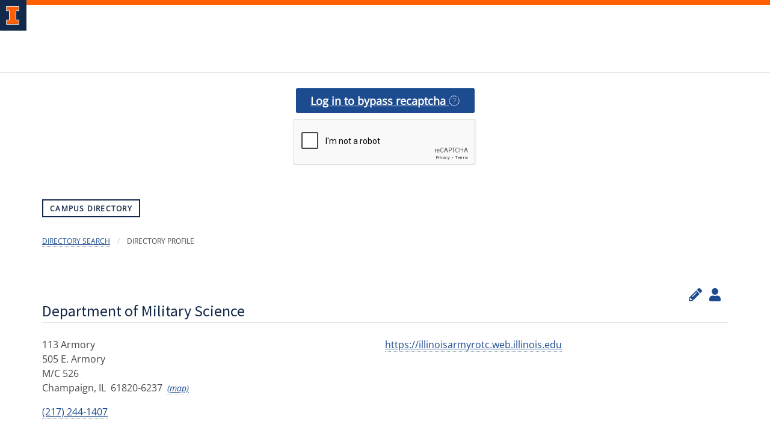

--- FILE ---
content_type: text/html;charset=UTF-8
request_url: https://directory.illinois.edu/detail?departmentId=illinois.eduLD914&amp;search_type=&amp;skinId=0
body_size: 18411
content:
<!DOCTYPE html><!DOCTYPE HTML>
<html lang="en-US">
   <head>
      <meta http-equiv="Content-Type" content="text/html; charset=UTF-8">
      <title>Illinois Directory</title>
      <meta content="width=device-width, initial-scale=1.0, minimum-scale=1.0" data-name="viewport" name="viewport"> <style type="text/css">

null
</style>
 
      <link href="https://files.skins.webservices.illinois.edu/favicon-illinois.ico" rel="shortcut icon" type="image/x-icon">
      <style>
			@import url('https://fonts.googleapis.com/css?family=Lato');
			@import url('https://fonts.googleapis.com/css2?family=Montserrat:wght@400;700');
			@import url('https://fonts.googleapis.com/css?family=Roboto');
			@import url('https://fonts.googleapis.com/css2?family=Source+Sans+Pro');</style>
      <style>
			@font-face {
				font-family: 'Montserrat';
				font-style: normal;
				font-weight: 400;
			}
			@font-face {
				font-family: 'Lato';
				font-style: normal;
				font-weight: 400;
			}
			@font-face {
				font-family: 'Roboto';
				font-style: normal;
				font-weight: 400;
			}
			@font-face {
				font-family: 'Source+Sans+Pro';
				font-style: normal;
				font-weight: 400;
			}</style><script type="text/javascript">var isWizard = true;</script><link href="https://shared.webservices.illinois.edu/webservices/styles/skins/illinois/application.css?rn=0105T103620" property="stylesheet" rel="stylesheet" type="text/css">
      <link rel="stylesheet" href="https://shared.webservices.illinois.edu/webservices/js/toolkit/il-header.css?rn=123"><script type="module" async src="https://shared.webservices.illinois.edu/webservices/js/toolkit/il-header.js"></script><link rel="stylesheet" href="https://shared.webservices.illinois.edu/webservices/js/toolkit/il-footer.css">
      <link rel="stylesheet" href="https://shared.webservices.illinois.edu/webservices/js/toolkit/ws-toolkit.css">
   </head>
   <body id="wizard" class="header-type-illinois">
      <div id="container" class="container"><script>
                                               //the below variable needs this for the illinois application wizard - directory app
						var illinoisWizardSkin = true;
						document.write("<il-header>");  
					</script><span slot="site-name"></span><nav slot="links" aria-label="Top Navigation" id="top-navigation" style="display:none;"></nav>
         <link href="https://shared.webservices.illinois.edu/webservices/styles/app/directory.css" rel="stylesheet"><script src="https://shared.webservices.illinois.edu/webservices/js/foundation/fontawesome-all.js"></script><script>
			document.title = 'Directory Profile | University of Illinois';
		</script><script>
			function displayIllinois ( me ) {
			var at   = '@';
			var fqdn = "illinois.edu"
			document.write('<a href="mailto:' + me + at + fqdn + '">' + me + at + fqdn + '</a>');
			}
			
			function displayUillinois ( me ) {
			var at   = '@';
			var fqdn = "uillinois.edu"
			document.write('<a href="mailto:' + me + at + fqdn + '">' + me + at + fqdn + '</a>');
			}
			
			function displayUif ( me ) {
			var at   = '@';
			var fqdn = "uif.uillinois.edu"
			document.write('<a href="mailto:' + me + at + fqdn + '">' + me + at + fqdn + '</a>');
			}
		</script><script type="text/javascript">
			function login(){
			var url = window.location.href;
			var matchUrl2 = "https://directory.illinois.edu/detail";
			var matchUrl = "/detail";
			
			var index = url.indexOf(matchUrl);
			if(index > -1){
			url = url.substring(index+matchUrl.length);
			var newUrl = "https://directory.illinois.edu/secDetail" + url;
			window.location.href=newUrl;
			return;
			}
			//
			matchUrl2 = "https://directory.illinois.edu/search";
			matchUrl = "/search";
			
			index = url.indexOf(matchUrl);
			if(index > -1){
			url = url.substring(index+matchUrl.length);
			var newUrl = "https://directory.illinois.edu/secSearch" + url;
			window.location.href=newUrl;
			return;
			}
			}
		</script><script src="https://www.google.com/recaptcha/api.js"></script><script>
			var recaptcha = false;
			var secure = 'false';
		</script><iframe src="https://directory.illinois.edu/ga_directory/detail" style="height:1px;position:absolute;top:-40000px;left:-40000px;"></iframe><script src="https://shared.webservices.illinois.edu/webservices/js/hideShow.js" type="text/javascript"></script><script type="text/javascript">
					var displayContactInfo = 'false';
					function hideShowContactInfo(){
						if(displayContactInfo == 'true'){
							document.getElementById('ds-contact-info').className='place-off-screen';
							displayContactInfo = 'false';
						}
						else
						{
							document.getElementById('ds-contact-info').className='place-on-screen';
							displayContactInfo = 'true';
						}
					}
				</script><script type="text/javascript">
			var displayMoreDetails = 'false';
			function hideShowMoreDetails(){
				if(displayMoreDetails == 'true'){
					document.getElementById('more-details').className='place-off-screen';
					document.getElementById('less-details').className='place-on-screen flex-container  profile';
					displayMoreDetails = 'false';
				}
				else
				{
					document.getElementById('more-details').className='place-on-screen flex-container  profile';
					document.getElementById('less-details').className='place-off-screen';
					displayMoreDetails = 'true';
				}
			}
		</script><form action="" method="get" name="portlet_form"><input id="skinId" name="skinId" type="hidden" value="0"><input name="sub" type="hidden" value=""></form><script>
			if (typeof(illinoisWizardSkin) != 'undefined' && illinoisWizardSkin != null){
				document.write("</div>"); 
				document.write("</div>");
			}
		</script><div id="content_legacy" style="min-height:20vh;">
   <section class="primary-main profile-wrapper" id="content-main" role="main">
      <form id="detail_form" method="post" name="detail_form">
         <div class="container  recaptcha-container">
            <p><a class="recaptcha-instruct" href="javascript:login();"> Log in to bypass recaptcha&nbsp;<span class="fa fa-long-arrow-right"></span></a></p>
            <div aria-label="Google Recaptcha container" class="g-recaptcha" data-callback="recaptchaCallback" data-sitekey="6Lc18i0UAAAAAF-2HXJPIN29mEn5WXvgEEkmKWs3"></div>
         </div>
         <div class="section-overview-text">
            <div class="container width-narrow  flex-container">
               <h1 class="visiblyhidden">Directory Profile</h1><a href="/search"><span class="overview-text-header">Campus Directory</span></a></div>
            <div class="container width-narrow  flex-container  padding-bottom-0">
               <div class="breadcrumbs  flex-grow">
                  <ul aria-label="Breadcrumb navigation">
                     <li><a href="/search">Directory Search</a></li>
                     <li>Directory Profile</li>
                  </ul>
               </div>
               <div aria-label="Profile functions" class="function-icons"><a aria-label="Edit profile" href="/secSearch?ACTION=DEPARTMENT_EDIT&amp;key=LD914" title="Edit profile"><i aria-hidden="true" class="fas fa-pencil-alt"></i></a><a aria-label="View profile administrators" href="javascript:hideShowContactInfo()" title="View profile administrators"><i aria-hidden="true" class="fa fa-fw fa-user"></i></a><a aria-lable="Login" href="javascript:login();" id="login" title="Login"><i aria-hidden="true" class="fa fa-fw fa-sign-in"></i></a></div>
            </div>
         </div>
         <div class="place-off-screen" id="ds-contact-info">
            <div class="container width-narrow">
               <div class="profile-editors">
                  <h2>Profile Editors</h2>
                  <p>The following people can edit this profile. Email an individual below or <a href="mailto:shajax@illinois.edu;etwilson@illinois.edu;?subject=Campus Directory: Department Profile Request&amp;body=Department of Military Science %0Dhttps://directory.illinois.edu/detail?departmentId=illinois.eduLD914">email everyone in the list.</a></p>
                  <ul>
                     <li><a href="mailto:shajax@illinois.edu?subject=Campus Directory: Department Profile Request&amp;body=Department of Military Science%0Dhttps://directory.illinois.edu/detail?departmentId=illinois.eduLD914">Jackson, Sharon</a></li>
                     <li><a href="mailto:etwilson@illinois.edu?subject=Campus Directory: Department Profile Request&amp;body=Department of Military Science%0Dhttps://directory.illinois.edu/detail?departmentId=illinois.eduLD914">Wilson, Eric</a></li>
                  </ul>
               </div>
            </div>
         </div>
         <div class="container width-narrow  flex-container  align-top  padding-top-0">
            <div class="flex-container  profile">
               <h2 class="name  name-dept  flex-col-6">Department of Military Science</h2>
               <h3 class="visiblyhidden">Address and Contact Information</h3>
               <div class="profile-details">
                  <div class="address">
                     <div>113 Armory</div>
                     <div>505 E. Armory</div>
                     <div>M/C 526</div><span>Champaign</span>, <span>IL</span>&nbsp; <span>61820-6237</span><span class="notes">&nbsp; <a href="https://map.illinois.edu/map/view?buildingId=6" target="_blank">(map)</a></span></div>
                  <div class="phone"><a href="tel:2172441407">(217) 244-1407</a></div>
               </div>
               <div class="profile-details">
                  <div class="url"><a href="https://illinoisarmyrotc.web.illinois.edu" target="_blank">https://illinoisarmyrotc.web.illinois.edu</a></div>
               </div>
               <div class="categories">
                  <div class="detail-block">
                     <h3><span class="collapsible" id="hide_show_image-wrapper"><a href="javascript:setCatHideShowImage('1')"><img alt="show list" class=" expand-img" id="cat_expand_image_1" src="https://shared.webservices.illinois.edu/webservices/images/application/list/expand.gif"><img alt="hide list" class=" collapse-img" id="cat_collapse_image_1" src="https://shared.webservices.illinois.edu/webservices/images/application/list/collapse.gif">Full Directory Listing</a></span></h3>
                     <div id="cat_thing_1" class="place-off-screen"><ul><li>Military Science, Dept of: 244-1407</li><li>113 Armory Building, 505 Armory, C, MC-526</li><li>FAX: 244-1406</li><li>EMAIL: arotc@illinois.edu</li><li>URL: <a data-auth="NotApplicable" data-linkindex="0" href="https://illinoisarmyrotc.web.illinois.edu/" id="isPasted" rel="noopener noreferrer" target="_blank">https://illinoisarmyrotc.web.illinois.edu/</a>&nbsp;</li><li>Head: LTC Daniel W. Johnson, 107 Armory Building, MC-526, 300-3056</li><li>Human Resources Officer/Cadet Admin: David Bisaillon, 204 Armory Bldg, MC-526, 300-0196</li><li>New Student Info/Scholarship &amp; Enrollment Officer: Mr. Eric Ashworth, 114 Armory Bldg, MC-526, 244-1407</li><li>Scholarships &amp; Enrollment Admin Assistant: Ms. Sharon Jackson, 113 Armory Bldg, MC-526, 333-0633</li><li>Cadet Training: MSG Ben Eden, 110 W Armory Buiilding, MC-526, 333-2299</li><li>Training NCO: SFC Campbell,&nbsp;</li><li>Military Property Custodian: Mr. Todd Gannon, 121 Armory Building, MC-526, 300-9955</li><li>National Guard/Reserve Component Liaison: SSG Eli Capili 722-3124</li><li id="isPasted">MS IV Instructor: LTC Daniel W. Johnson, 110W Armory Building, MC-526, 300-3056</li><li id="isPasted">MS III Instructor: 1LT John Kuhn, 206 Armory Building, MC-526, 333-1457</li><li id="isPasted">MS II Instructor: MAJ Christine Boyd, 207 Armory Building, MC-526, 300-9455</li><li id="isPasted">MS I Instructor: Mr. Daniel Dixon, &nbsp;206 Armory Building, MC-526, 300-7589</li><li id="isPasted">MS I Instructor: CPT Richardson,&nbsp; 235 R Armory Building, MC-526, 300-7589</li></ul></div>
                  </div>
               </div>
               <div class="detail-block sm-dept">
                  <h3>Social Media</h3>
                  <ul>
                     <li class="sm-item"><a href="https://www.facebook.com/FightingIlliniArmyRotc/" target="_blank"><span class="sm-svg"><img alt="Facebook" src="https://shared.webservices.illinois.edu/webservices/public/social/svg/basic-1d57a7/Facebook.svg" title="Facebook"></span><span class="sm-label">Facebook</span></a></li>
                     <li class="sm-item"><a href="https://www.youtube.com/channel/UC0JcawaXZBZwwuxR4HHU36A" target="_blank"><span class="sm-svg"><img alt="YouTube Channel" src="https://shared.webservices.illinois.edu/webservices/public/social/svg/basic-1d57a7/YouTube.svg" title="YouTube Channel"></span><span class="sm-label">YouTube Channel</span></a></li>
                  </ul>
               </div><script src="https://shared.webservices.illinois.edu/webservices/js/ds/relatedLinks.js"></script></div>
         </div><script>

					
					function recaptchaCallback() {
						var url_string = location.href; 
						var url = new URL(url_string);
						var userId = url.searchParams.get("userId");
						document.detail_form.action = '/detail?userId=' + userId;
						document.detail_form.submit();

					};
				</script></form>
   </section>
</div><script async src="https://www.googletagmanager.com/gtag/js?id=G-DN16TME0NQ"></script><script>
			window.dataLayer = window.dataLayer || [];
			function gtag(){dataLayer.push(arguments);}
			gtag('js', new Date());
			gtag('config', 'G-DN16TME0NQ');
		</script> 
         <script>
						var loc = window.location.href;
						if(loc.indexOf("skins" > -1))
						{
							document.write("</il-header>");  
						}
					</script><il-footer>
            <nav slot="social" aria-label="Social media">
               <ul>
                  <li><a data-service="facebook" href="https://www.facebook.com/illinois.edu" target="_blank" title="Facebook"></a></li>
                  <li><a data-service="instagram" href="https://www.instagram.com/illinois1867/" target="_blank" title="Instagram"></a></li>
                  <li><a data-service="linkedin" href="https://www.linkedin.com/school/university-of-illinois-urbana-champaign/" target="_blank" title="LinkedIn"></a></li>
                  <li><a data-service="x" href="https://twitter.com/UofIllinois" target="_blank" title="Twitter"></a></li>
                  <li><a data-service="weibo" href="http://weibo.com/uiuc2012" target="_blank" title="Weibo"></a></li>
                  <li><a data-service="youtube" href="https://www.youtube.com/user/Illinois1867" target="_blank" title="YouTube"></a></li>
               </ul>
            </nav>
            <address slot="address"></address>
            <nav class="il-footer-links" slot="links">
               <h2 class="il-invisible">Additional links</h2>
               <ul>
                  <li><a href="https://illinois.edu/resources/website/copyright.html">Copyright</a></li>
                  <li><a href="https://www.vpaa.uillinois.edu/resources/web_privacy">Privacy Policy</a></li>
               </ul>
            </nav>
         </il-footer>
      </div><script>
                    var head = document.getElementsByTagName('head')[0];
                    var js = document.createElement("script");
                    
                    js.type = "module";
                    /* js.src = "https://shared.webservices.illinois.edu/webservices/js/toolkit/il-footer.js";*/
                    js.src = "https://shared.webservices.illinois.edu/webservices/js/toolkit/ws-il-footer.js";
                    
                    if (typeof(is_form) != 'undefined' && is_form != null)
                    {
                        js.src = "https://shared.webservices.illinois.edu/webservices/js/toolkit/ws-il-footer.js";
                    }
                    else
                    {
                        if (typeof(displayFoooterLinks) != 'undefined' && displayFoooterLinks != null)
                        {
                            if (displayFoooterLinks == 'false') 
                            {
                                js.src = "https://shared.webservices.illinois.edu/webservices/js/toolkit/ws-il-footer.js";
                            }
                        }
                    }
                    head.appendChild(js);
                </script><script type="text/javascript">
		var currentUrl = "" + window.location;
		if (currentUrl.indexOf('scale=true') > -1) {
			var containerElement = document.querySelector("#container");
			if (currentUrl.indexOf('headerimage=true') > -1) {
				var maxWidth = '800px';
			} else {
				var maxWidth = window.getComputedStyle(containerElement, null).getPropertyValue("max-width");
			}
			var borderLeftWidth = window.getComputedStyle(containerElement, null).getPropertyValue("border-left-width");
			var borderRightWidth = window.getComputedStyle(containerElement, null).getPropertyValue("border-right-width");
			var maxWidthNumeric = Number(maxWidth.split('px')[0]);
			var borderLeftWidthNumeric = Number(borderLeftWidth.split('px')[0]);
			var borderRightWidthNumeric = Number(borderRightWidth.split('px')[0]);
			var totalCalculatedWidth = maxWidthNumeric + borderLeftWidthNumeric + borderRightWidthNumeric;
			var containerAdjustedWidth = totalCalculatedWidth
			var iframeWidth = Number(450);
			var zoomFactor = Number(iframeWidth / totalCalculatedWidth);
			var htmlElement = document.querySelector("html");
			htmlElement.style.overflow = 'hidden';
			document.getElementById('container').style.width = maxWidth;
			if (currentUrl.indexOf('headerimage=true') > -1) {
				document.getElementById('container').style.maxWidth = 'none';
			}
			document.getElementsByTagName('body')[0].style.transform = 'scale(' + zoomFactor + ')';
			document.getElementsByTagName('body')[0].style.transformOrigin = 'left top 0';
		}
		//
		if (currentUrl.indexOf('skins.') > -1)
		{
    		var header = document.getElementById('header');
    		if (header === undefined || header === null) {
            }
            else
            {
                header.style.marginBottom = '96px';
            }
        }
		</script><script>
if (document.querySelector('#wm-default')) {
						document.getElementById('wm-default').style.display='block';
}
					</script><style>
                        #wm {
                            display: none;
                        }
                    </style>
   </body>
</html>


--- FILE ---
content_type: text/html; charset=UTF-8
request_url: https://directory.illinois.edu/ga_directory/detail
body_size: 416
content:
<!DOCTYPE html><html lang="en">
<head>
<title>University of Illinois at Urbana-Champaign</title>
</head>
<body>
<!-- Google tag (gtag.js) -->
<script async src="https://www.googletagmanager.com/gtag/js?id=G-DN16TME0NQ"></script>
<script>
  window.dataLayer = window.dataLayer || [];
  function gtag(){dataLayer.push(arguments);}
  gtag('js', new Date());

  gtag('config', 'G-DN16TME0NQ');
</script>
</body>
</html>


--- FILE ---
content_type: text/html; charset=utf-8
request_url: https://www.google.com/recaptcha/api2/anchor?ar=1&k=6Lc18i0UAAAAAF-2HXJPIN29mEn5WXvgEEkmKWs3&co=aHR0cHM6Ly9kaXJlY3RvcnkuaWxsaW5vaXMuZWR1OjQ0Mw..&hl=en&v=PoyoqOPhxBO7pBk68S4YbpHZ&size=normal&anchor-ms=20000&execute-ms=30000&cb=seemj37mv9w9
body_size: 50420
content:
<!DOCTYPE HTML><html dir="ltr" lang="en"><head><meta http-equiv="Content-Type" content="text/html; charset=UTF-8">
<meta http-equiv="X-UA-Compatible" content="IE=edge">
<title>reCAPTCHA</title>
<style type="text/css">
/* cyrillic-ext */
@font-face {
  font-family: 'Roboto';
  font-style: normal;
  font-weight: 400;
  font-stretch: 100%;
  src: url(//fonts.gstatic.com/s/roboto/v48/KFO7CnqEu92Fr1ME7kSn66aGLdTylUAMa3GUBHMdazTgWw.woff2) format('woff2');
  unicode-range: U+0460-052F, U+1C80-1C8A, U+20B4, U+2DE0-2DFF, U+A640-A69F, U+FE2E-FE2F;
}
/* cyrillic */
@font-face {
  font-family: 'Roboto';
  font-style: normal;
  font-weight: 400;
  font-stretch: 100%;
  src: url(//fonts.gstatic.com/s/roboto/v48/KFO7CnqEu92Fr1ME7kSn66aGLdTylUAMa3iUBHMdazTgWw.woff2) format('woff2');
  unicode-range: U+0301, U+0400-045F, U+0490-0491, U+04B0-04B1, U+2116;
}
/* greek-ext */
@font-face {
  font-family: 'Roboto';
  font-style: normal;
  font-weight: 400;
  font-stretch: 100%;
  src: url(//fonts.gstatic.com/s/roboto/v48/KFO7CnqEu92Fr1ME7kSn66aGLdTylUAMa3CUBHMdazTgWw.woff2) format('woff2');
  unicode-range: U+1F00-1FFF;
}
/* greek */
@font-face {
  font-family: 'Roboto';
  font-style: normal;
  font-weight: 400;
  font-stretch: 100%;
  src: url(//fonts.gstatic.com/s/roboto/v48/KFO7CnqEu92Fr1ME7kSn66aGLdTylUAMa3-UBHMdazTgWw.woff2) format('woff2');
  unicode-range: U+0370-0377, U+037A-037F, U+0384-038A, U+038C, U+038E-03A1, U+03A3-03FF;
}
/* math */
@font-face {
  font-family: 'Roboto';
  font-style: normal;
  font-weight: 400;
  font-stretch: 100%;
  src: url(//fonts.gstatic.com/s/roboto/v48/KFO7CnqEu92Fr1ME7kSn66aGLdTylUAMawCUBHMdazTgWw.woff2) format('woff2');
  unicode-range: U+0302-0303, U+0305, U+0307-0308, U+0310, U+0312, U+0315, U+031A, U+0326-0327, U+032C, U+032F-0330, U+0332-0333, U+0338, U+033A, U+0346, U+034D, U+0391-03A1, U+03A3-03A9, U+03B1-03C9, U+03D1, U+03D5-03D6, U+03F0-03F1, U+03F4-03F5, U+2016-2017, U+2034-2038, U+203C, U+2040, U+2043, U+2047, U+2050, U+2057, U+205F, U+2070-2071, U+2074-208E, U+2090-209C, U+20D0-20DC, U+20E1, U+20E5-20EF, U+2100-2112, U+2114-2115, U+2117-2121, U+2123-214F, U+2190, U+2192, U+2194-21AE, U+21B0-21E5, U+21F1-21F2, U+21F4-2211, U+2213-2214, U+2216-22FF, U+2308-230B, U+2310, U+2319, U+231C-2321, U+2336-237A, U+237C, U+2395, U+239B-23B7, U+23D0, U+23DC-23E1, U+2474-2475, U+25AF, U+25B3, U+25B7, U+25BD, U+25C1, U+25CA, U+25CC, U+25FB, U+266D-266F, U+27C0-27FF, U+2900-2AFF, U+2B0E-2B11, U+2B30-2B4C, U+2BFE, U+3030, U+FF5B, U+FF5D, U+1D400-1D7FF, U+1EE00-1EEFF;
}
/* symbols */
@font-face {
  font-family: 'Roboto';
  font-style: normal;
  font-weight: 400;
  font-stretch: 100%;
  src: url(//fonts.gstatic.com/s/roboto/v48/KFO7CnqEu92Fr1ME7kSn66aGLdTylUAMaxKUBHMdazTgWw.woff2) format('woff2');
  unicode-range: U+0001-000C, U+000E-001F, U+007F-009F, U+20DD-20E0, U+20E2-20E4, U+2150-218F, U+2190, U+2192, U+2194-2199, U+21AF, U+21E6-21F0, U+21F3, U+2218-2219, U+2299, U+22C4-22C6, U+2300-243F, U+2440-244A, U+2460-24FF, U+25A0-27BF, U+2800-28FF, U+2921-2922, U+2981, U+29BF, U+29EB, U+2B00-2BFF, U+4DC0-4DFF, U+FFF9-FFFB, U+10140-1018E, U+10190-1019C, U+101A0, U+101D0-101FD, U+102E0-102FB, U+10E60-10E7E, U+1D2C0-1D2D3, U+1D2E0-1D37F, U+1F000-1F0FF, U+1F100-1F1AD, U+1F1E6-1F1FF, U+1F30D-1F30F, U+1F315, U+1F31C, U+1F31E, U+1F320-1F32C, U+1F336, U+1F378, U+1F37D, U+1F382, U+1F393-1F39F, U+1F3A7-1F3A8, U+1F3AC-1F3AF, U+1F3C2, U+1F3C4-1F3C6, U+1F3CA-1F3CE, U+1F3D4-1F3E0, U+1F3ED, U+1F3F1-1F3F3, U+1F3F5-1F3F7, U+1F408, U+1F415, U+1F41F, U+1F426, U+1F43F, U+1F441-1F442, U+1F444, U+1F446-1F449, U+1F44C-1F44E, U+1F453, U+1F46A, U+1F47D, U+1F4A3, U+1F4B0, U+1F4B3, U+1F4B9, U+1F4BB, U+1F4BF, U+1F4C8-1F4CB, U+1F4D6, U+1F4DA, U+1F4DF, U+1F4E3-1F4E6, U+1F4EA-1F4ED, U+1F4F7, U+1F4F9-1F4FB, U+1F4FD-1F4FE, U+1F503, U+1F507-1F50B, U+1F50D, U+1F512-1F513, U+1F53E-1F54A, U+1F54F-1F5FA, U+1F610, U+1F650-1F67F, U+1F687, U+1F68D, U+1F691, U+1F694, U+1F698, U+1F6AD, U+1F6B2, U+1F6B9-1F6BA, U+1F6BC, U+1F6C6-1F6CF, U+1F6D3-1F6D7, U+1F6E0-1F6EA, U+1F6F0-1F6F3, U+1F6F7-1F6FC, U+1F700-1F7FF, U+1F800-1F80B, U+1F810-1F847, U+1F850-1F859, U+1F860-1F887, U+1F890-1F8AD, U+1F8B0-1F8BB, U+1F8C0-1F8C1, U+1F900-1F90B, U+1F93B, U+1F946, U+1F984, U+1F996, U+1F9E9, U+1FA00-1FA6F, U+1FA70-1FA7C, U+1FA80-1FA89, U+1FA8F-1FAC6, U+1FACE-1FADC, U+1FADF-1FAE9, U+1FAF0-1FAF8, U+1FB00-1FBFF;
}
/* vietnamese */
@font-face {
  font-family: 'Roboto';
  font-style: normal;
  font-weight: 400;
  font-stretch: 100%;
  src: url(//fonts.gstatic.com/s/roboto/v48/KFO7CnqEu92Fr1ME7kSn66aGLdTylUAMa3OUBHMdazTgWw.woff2) format('woff2');
  unicode-range: U+0102-0103, U+0110-0111, U+0128-0129, U+0168-0169, U+01A0-01A1, U+01AF-01B0, U+0300-0301, U+0303-0304, U+0308-0309, U+0323, U+0329, U+1EA0-1EF9, U+20AB;
}
/* latin-ext */
@font-face {
  font-family: 'Roboto';
  font-style: normal;
  font-weight: 400;
  font-stretch: 100%;
  src: url(//fonts.gstatic.com/s/roboto/v48/KFO7CnqEu92Fr1ME7kSn66aGLdTylUAMa3KUBHMdazTgWw.woff2) format('woff2');
  unicode-range: U+0100-02BA, U+02BD-02C5, U+02C7-02CC, U+02CE-02D7, U+02DD-02FF, U+0304, U+0308, U+0329, U+1D00-1DBF, U+1E00-1E9F, U+1EF2-1EFF, U+2020, U+20A0-20AB, U+20AD-20C0, U+2113, U+2C60-2C7F, U+A720-A7FF;
}
/* latin */
@font-face {
  font-family: 'Roboto';
  font-style: normal;
  font-weight: 400;
  font-stretch: 100%;
  src: url(//fonts.gstatic.com/s/roboto/v48/KFO7CnqEu92Fr1ME7kSn66aGLdTylUAMa3yUBHMdazQ.woff2) format('woff2');
  unicode-range: U+0000-00FF, U+0131, U+0152-0153, U+02BB-02BC, U+02C6, U+02DA, U+02DC, U+0304, U+0308, U+0329, U+2000-206F, U+20AC, U+2122, U+2191, U+2193, U+2212, U+2215, U+FEFF, U+FFFD;
}
/* cyrillic-ext */
@font-face {
  font-family: 'Roboto';
  font-style: normal;
  font-weight: 500;
  font-stretch: 100%;
  src: url(//fonts.gstatic.com/s/roboto/v48/KFO7CnqEu92Fr1ME7kSn66aGLdTylUAMa3GUBHMdazTgWw.woff2) format('woff2');
  unicode-range: U+0460-052F, U+1C80-1C8A, U+20B4, U+2DE0-2DFF, U+A640-A69F, U+FE2E-FE2F;
}
/* cyrillic */
@font-face {
  font-family: 'Roboto';
  font-style: normal;
  font-weight: 500;
  font-stretch: 100%;
  src: url(//fonts.gstatic.com/s/roboto/v48/KFO7CnqEu92Fr1ME7kSn66aGLdTylUAMa3iUBHMdazTgWw.woff2) format('woff2');
  unicode-range: U+0301, U+0400-045F, U+0490-0491, U+04B0-04B1, U+2116;
}
/* greek-ext */
@font-face {
  font-family: 'Roboto';
  font-style: normal;
  font-weight: 500;
  font-stretch: 100%;
  src: url(//fonts.gstatic.com/s/roboto/v48/KFO7CnqEu92Fr1ME7kSn66aGLdTylUAMa3CUBHMdazTgWw.woff2) format('woff2');
  unicode-range: U+1F00-1FFF;
}
/* greek */
@font-face {
  font-family: 'Roboto';
  font-style: normal;
  font-weight: 500;
  font-stretch: 100%;
  src: url(//fonts.gstatic.com/s/roboto/v48/KFO7CnqEu92Fr1ME7kSn66aGLdTylUAMa3-UBHMdazTgWw.woff2) format('woff2');
  unicode-range: U+0370-0377, U+037A-037F, U+0384-038A, U+038C, U+038E-03A1, U+03A3-03FF;
}
/* math */
@font-face {
  font-family: 'Roboto';
  font-style: normal;
  font-weight: 500;
  font-stretch: 100%;
  src: url(//fonts.gstatic.com/s/roboto/v48/KFO7CnqEu92Fr1ME7kSn66aGLdTylUAMawCUBHMdazTgWw.woff2) format('woff2');
  unicode-range: U+0302-0303, U+0305, U+0307-0308, U+0310, U+0312, U+0315, U+031A, U+0326-0327, U+032C, U+032F-0330, U+0332-0333, U+0338, U+033A, U+0346, U+034D, U+0391-03A1, U+03A3-03A9, U+03B1-03C9, U+03D1, U+03D5-03D6, U+03F0-03F1, U+03F4-03F5, U+2016-2017, U+2034-2038, U+203C, U+2040, U+2043, U+2047, U+2050, U+2057, U+205F, U+2070-2071, U+2074-208E, U+2090-209C, U+20D0-20DC, U+20E1, U+20E5-20EF, U+2100-2112, U+2114-2115, U+2117-2121, U+2123-214F, U+2190, U+2192, U+2194-21AE, U+21B0-21E5, U+21F1-21F2, U+21F4-2211, U+2213-2214, U+2216-22FF, U+2308-230B, U+2310, U+2319, U+231C-2321, U+2336-237A, U+237C, U+2395, U+239B-23B7, U+23D0, U+23DC-23E1, U+2474-2475, U+25AF, U+25B3, U+25B7, U+25BD, U+25C1, U+25CA, U+25CC, U+25FB, U+266D-266F, U+27C0-27FF, U+2900-2AFF, U+2B0E-2B11, U+2B30-2B4C, U+2BFE, U+3030, U+FF5B, U+FF5D, U+1D400-1D7FF, U+1EE00-1EEFF;
}
/* symbols */
@font-face {
  font-family: 'Roboto';
  font-style: normal;
  font-weight: 500;
  font-stretch: 100%;
  src: url(//fonts.gstatic.com/s/roboto/v48/KFO7CnqEu92Fr1ME7kSn66aGLdTylUAMaxKUBHMdazTgWw.woff2) format('woff2');
  unicode-range: U+0001-000C, U+000E-001F, U+007F-009F, U+20DD-20E0, U+20E2-20E4, U+2150-218F, U+2190, U+2192, U+2194-2199, U+21AF, U+21E6-21F0, U+21F3, U+2218-2219, U+2299, U+22C4-22C6, U+2300-243F, U+2440-244A, U+2460-24FF, U+25A0-27BF, U+2800-28FF, U+2921-2922, U+2981, U+29BF, U+29EB, U+2B00-2BFF, U+4DC0-4DFF, U+FFF9-FFFB, U+10140-1018E, U+10190-1019C, U+101A0, U+101D0-101FD, U+102E0-102FB, U+10E60-10E7E, U+1D2C0-1D2D3, U+1D2E0-1D37F, U+1F000-1F0FF, U+1F100-1F1AD, U+1F1E6-1F1FF, U+1F30D-1F30F, U+1F315, U+1F31C, U+1F31E, U+1F320-1F32C, U+1F336, U+1F378, U+1F37D, U+1F382, U+1F393-1F39F, U+1F3A7-1F3A8, U+1F3AC-1F3AF, U+1F3C2, U+1F3C4-1F3C6, U+1F3CA-1F3CE, U+1F3D4-1F3E0, U+1F3ED, U+1F3F1-1F3F3, U+1F3F5-1F3F7, U+1F408, U+1F415, U+1F41F, U+1F426, U+1F43F, U+1F441-1F442, U+1F444, U+1F446-1F449, U+1F44C-1F44E, U+1F453, U+1F46A, U+1F47D, U+1F4A3, U+1F4B0, U+1F4B3, U+1F4B9, U+1F4BB, U+1F4BF, U+1F4C8-1F4CB, U+1F4D6, U+1F4DA, U+1F4DF, U+1F4E3-1F4E6, U+1F4EA-1F4ED, U+1F4F7, U+1F4F9-1F4FB, U+1F4FD-1F4FE, U+1F503, U+1F507-1F50B, U+1F50D, U+1F512-1F513, U+1F53E-1F54A, U+1F54F-1F5FA, U+1F610, U+1F650-1F67F, U+1F687, U+1F68D, U+1F691, U+1F694, U+1F698, U+1F6AD, U+1F6B2, U+1F6B9-1F6BA, U+1F6BC, U+1F6C6-1F6CF, U+1F6D3-1F6D7, U+1F6E0-1F6EA, U+1F6F0-1F6F3, U+1F6F7-1F6FC, U+1F700-1F7FF, U+1F800-1F80B, U+1F810-1F847, U+1F850-1F859, U+1F860-1F887, U+1F890-1F8AD, U+1F8B0-1F8BB, U+1F8C0-1F8C1, U+1F900-1F90B, U+1F93B, U+1F946, U+1F984, U+1F996, U+1F9E9, U+1FA00-1FA6F, U+1FA70-1FA7C, U+1FA80-1FA89, U+1FA8F-1FAC6, U+1FACE-1FADC, U+1FADF-1FAE9, U+1FAF0-1FAF8, U+1FB00-1FBFF;
}
/* vietnamese */
@font-face {
  font-family: 'Roboto';
  font-style: normal;
  font-weight: 500;
  font-stretch: 100%;
  src: url(//fonts.gstatic.com/s/roboto/v48/KFO7CnqEu92Fr1ME7kSn66aGLdTylUAMa3OUBHMdazTgWw.woff2) format('woff2');
  unicode-range: U+0102-0103, U+0110-0111, U+0128-0129, U+0168-0169, U+01A0-01A1, U+01AF-01B0, U+0300-0301, U+0303-0304, U+0308-0309, U+0323, U+0329, U+1EA0-1EF9, U+20AB;
}
/* latin-ext */
@font-face {
  font-family: 'Roboto';
  font-style: normal;
  font-weight: 500;
  font-stretch: 100%;
  src: url(//fonts.gstatic.com/s/roboto/v48/KFO7CnqEu92Fr1ME7kSn66aGLdTylUAMa3KUBHMdazTgWw.woff2) format('woff2');
  unicode-range: U+0100-02BA, U+02BD-02C5, U+02C7-02CC, U+02CE-02D7, U+02DD-02FF, U+0304, U+0308, U+0329, U+1D00-1DBF, U+1E00-1E9F, U+1EF2-1EFF, U+2020, U+20A0-20AB, U+20AD-20C0, U+2113, U+2C60-2C7F, U+A720-A7FF;
}
/* latin */
@font-face {
  font-family: 'Roboto';
  font-style: normal;
  font-weight: 500;
  font-stretch: 100%;
  src: url(//fonts.gstatic.com/s/roboto/v48/KFO7CnqEu92Fr1ME7kSn66aGLdTylUAMa3yUBHMdazQ.woff2) format('woff2');
  unicode-range: U+0000-00FF, U+0131, U+0152-0153, U+02BB-02BC, U+02C6, U+02DA, U+02DC, U+0304, U+0308, U+0329, U+2000-206F, U+20AC, U+2122, U+2191, U+2193, U+2212, U+2215, U+FEFF, U+FFFD;
}
/* cyrillic-ext */
@font-face {
  font-family: 'Roboto';
  font-style: normal;
  font-weight: 900;
  font-stretch: 100%;
  src: url(//fonts.gstatic.com/s/roboto/v48/KFO7CnqEu92Fr1ME7kSn66aGLdTylUAMa3GUBHMdazTgWw.woff2) format('woff2');
  unicode-range: U+0460-052F, U+1C80-1C8A, U+20B4, U+2DE0-2DFF, U+A640-A69F, U+FE2E-FE2F;
}
/* cyrillic */
@font-face {
  font-family: 'Roboto';
  font-style: normal;
  font-weight: 900;
  font-stretch: 100%;
  src: url(//fonts.gstatic.com/s/roboto/v48/KFO7CnqEu92Fr1ME7kSn66aGLdTylUAMa3iUBHMdazTgWw.woff2) format('woff2');
  unicode-range: U+0301, U+0400-045F, U+0490-0491, U+04B0-04B1, U+2116;
}
/* greek-ext */
@font-face {
  font-family: 'Roboto';
  font-style: normal;
  font-weight: 900;
  font-stretch: 100%;
  src: url(//fonts.gstatic.com/s/roboto/v48/KFO7CnqEu92Fr1ME7kSn66aGLdTylUAMa3CUBHMdazTgWw.woff2) format('woff2');
  unicode-range: U+1F00-1FFF;
}
/* greek */
@font-face {
  font-family: 'Roboto';
  font-style: normal;
  font-weight: 900;
  font-stretch: 100%;
  src: url(//fonts.gstatic.com/s/roboto/v48/KFO7CnqEu92Fr1ME7kSn66aGLdTylUAMa3-UBHMdazTgWw.woff2) format('woff2');
  unicode-range: U+0370-0377, U+037A-037F, U+0384-038A, U+038C, U+038E-03A1, U+03A3-03FF;
}
/* math */
@font-face {
  font-family: 'Roboto';
  font-style: normal;
  font-weight: 900;
  font-stretch: 100%;
  src: url(//fonts.gstatic.com/s/roboto/v48/KFO7CnqEu92Fr1ME7kSn66aGLdTylUAMawCUBHMdazTgWw.woff2) format('woff2');
  unicode-range: U+0302-0303, U+0305, U+0307-0308, U+0310, U+0312, U+0315, U+031A, U+0326-0327, U+032C, U+032F-0330, U+0332-0333, U+0338, U+033A, U+0346, U+034D, U+0391-03A1, U+03A3-03A9, U+03B1-03C9, U+03D1, U+03D5-03D6, U+03F0-03F1, U+03F4-03F5, U+2016-2017, U+2034-2038, U+203C, U+2040, U+2043, U+2047, U+2050, U+2057, U+205F, U+2070-2071, U+2074-208E, U+2090-209C, U+20D0-20DC, U+20E1, U+20E5-20EF, U+2100-2112, U+2114-2115, U+2117-2121, U+2123-214F, U+2190, U+2192, U+2194-21AE, U+21B0-21E5, U+21F1-21F2, U+21F4-2211, U+2213-2214, U+2216-22FF, U+2308-230B, U+2310, U+2319, U+231C-2321, U+2336-237A, U+237C, U+2395, U+239B-23B7, U+23D0, U+23DC-23E1, U+2474-2475, U+25AF, U+25B3, U+25B7, U+25BD, U+25C1, U+25CA, U+25CC, U+25FB, U+266D-266F, U+27C0-27FF, U+2900-2AFF, U+2B0E-2B11, U+2B30-2B4C, U+2BFE, U+3030, U+FF5B, U+FF5D, U+1D400-1D7FF, U+1EE00-1EEFF;
}
/* symbols */
@font-face {
  font-family: 'Roboto';
  font-style: normal;
  font-weight: 900;
  font-stretch: 100%;
  src: url(//fonts.gstatic.com/s/roboto/v48/KFO7CnqEu92Fr1ME7kSn66aGLdTylUAMaxKUBHMdazTgWw.woff2) format('woff2');
  unicode-range: U+0001-000C, U+000E-001F, U+007F-009F, U+20DD-20E0, U+20E2-20E4, U+2150-218F, U+2190, U+2192, U+2194-2199, U+21AF, U+21E6-21F0, U+21F3, U+2218-2219, U+2299, U+22C4-22C6, U+2300-243F, U+2440-244A, U+2460-24FF, U+25A0-27BF, U+2800-28FF, U+2921-2922, U+2981, U+29BF, U+29EB, U+2B00-2BFF, U+4DC0-4DFF, U+FFF9-FFFB, U+10140-1018E, U+10190-1019C, U+101A0, U+101D0-101FD, U+102E0-102FB, U+10E60-10E7E, U+1D2C0-1D2D3, U+1D2E0-1D37F, U+1F000-1F0FF, U+1F100-1F1AD, U+1F1E6-1F1FF, U+1F30D-1F30F, U+1F315, U+1F31C, U+1F31E, U+1F320-1F32C, U+1F336, U+1F378, U+1F37D, U+1F382, U+1F393-1F39F, U+1F3A7-1F3A8, U+1F3AC-1F3AF, U+1F3C2, U+1F3C4-1F3C6, U+1F3CA-1F3CE, U+1F3D4-1F3E0, U+1F3ED, U+1F3F1-1F3F3, U+1F3F5-1F3F7, U+1F408, U+1F415, U+1F41F, U+1F426, U+1F43F, U+1F441-1F442, U+1F444, U+1F446-1F449, U+1F44C-1F44E, U+1F453, U+1F46A, U+1F47D, U+1F4A3, U+1F4B0, U+1F4B3, U+1F4B9, U+1F4BB, U+1F4BF, U+1F4C8-1F4CB, U+1F4D6, U+1F4DA, U+1F4DF, U+1F4E3-1F4E6, U+1F4EA-1F4ED, U+1F4F7, U+1F4F9-1F4FB, U+1F4FD-1F4FE, U+1F503, U+1F507-1F50B, U+1F50D, U+1F512-1F513, U+1F53E-1F54A, U+1F54F-1F5FA, U+1F610, U+1F650-1F67F, U+1F687, U+1F68D, U+1F691, U+1F694, U+1F698, U+1F6AD, U+1F6B2, U+1F6B9-1F6BA, U+1F6BC, U+1F6C6-1F6CF, U+1F6D3-1F6D7, U+1F6E0-1F6EA, U+1F6F0-1F6F3, U+1F6F7-1F6FC, U+1F700-1F7FF, U+1F800-1F80B, U+1F810-1F847, U+1F850-1F859, U+1F860-1F887, U+1F890-1F8AD, U+1F8B0-1F8BB, U+1F8C0-1F8C1, U+1F900-1F90B, U+1F93B, U+1F946, U+1F984, U+1F996, U+1F9E9, U+1FA00-1FA6F, U+1FA70-1FA7C, U+1FA80-1FA89, U+1FA8F-1FAC6, U+1FACE-1FADC, U+1FADF-1FAE9, U+1FAF0-1FAF8, U+1FB00-1FBFF;
}
/* vietnamese */
@font-face {
  font-family: 'Roboto';
  font-style: normal;
  font-weight: 900;
  font-stretch: 100%;
  src: url(//fonts.gstatic.com/s/roboto/v48/KFO7CnqEu92Fr1ME7kSn66aGLdTylUAMa3OUBHMdazTgWw.woff2) format('woff2');
  unicode-range: U+0102-0103, U+0110-0111, U+0128-0129, U+0168-0169, U+01A0-01A1, U+01AF-01B0, U+0300-0301, U+0303-0304, U+0308-0309, U+0323, U+0329, U+1EA0-1EF9, U+20AB;
}
/* latin-ext */
@font-face {
  font-family: 'Roboto';
  font-style: normal;
  font-weight: 900;
  font-stretch: 100%;
  src: url(//fonts.gstatic.com/s/roboto/v48/KFO7CnqEu92Fr1ME7kSn66aGLdTylUAMa3KUBHMdazTgWw.woff2) format('woff2');
  unicode-range: U+0100-02BA, U+02BD-02C5, U+02C7-02CC, U+02CE-02D7, U+02DD-02FF, U+0304, U+0308, U+0329, U+1D00-1DBF, U+1E00-1E9F, U+1EF2-1EFF, U+2020, U+20A0-20AB, U+20AD-20C0, U+2113, U+2C60-2C7F, U+A720-A7FF;
}
/* latin */
@font-face {
  font-family: 'Roboto';
  font-style: normal;
  font-weight: 900;
  font-stretch: 100%;
  src: url(//fonts.gstatic.com/s/roboto/v48/KFO7CnqEu92Fr1ME7kSn66aGLdTylUAMa3yUBHMdazQ.woff2) format('woff2');
  unicode-range: U+0000-00FF, U+0131, U+0152-0153, U+02BB-02BC, U+02C6, U+02DA, U+02DC, U+0304, U+0308, U+0329, U+2000-206F, U+20AC, U+2122, U+2191, U+2193, U+2212, U+2215, U+FEFF, U+FFFD;
}

</style>
<link rel="stylesheet" type="text/css" href="https://www.gstatic.com/recaptcha/releases/PoyoqOPhxBO7pBk68S4YbpHZ/styles__ltr.css">
<script nonce="dONCk3ekhGfNkM1RSryfkQ" type="text/javascript">window['__recaptcha_api'] = 'https://www.google.com/recaptcha/api2/';</script>
<script type="text/javascript" src="https://www.gstatic.com/recaptcha/releases/PoyoqOPhxBO7pBk68S4YbpHZ/recaptcha__en.js" nonce="dONCk3ekhGfNkM1RSryfkQ">
      
    </script></head>
<body><div id="rc-anchor-alert" class="rc-anchor-alert"></div>
<input type="hidden" id="recaptcha-token" value="[base64]">
<script type="text/javascript" nonce="dONCk3ekhGfNkM1RSryfkQ">
      recaptcha.anchor.Main.init("[\x22ainput\x22,[\x22bgdata\x22,\x22\x22,\[base64]/[base64]/[base64]/bmV3IHJbeF0oY1swXSk6RT09Mj9uZXcgclt4XShjWzBdLGNbMV0pOkU9PTM/bmV3IHJbeF0oY1swXSxjWzFdLGNbMl0pOkU9PTQ/[base64]/[base64]/[base64]/[base64]/[base64]/[base64]/[base64]/[base64]\x22,\[base64]\\u003d\x22,\x22woPCuEdjewlabX9UWcO6wpJ7FRU/[base64]/KgMuwqPDpsKaNsOGw5nCsjo1OcKob8K7w4PCjH4DcGjChzVlesKoHcKgw71dGjTClMOuLiNxUT9dXDJ6AsO1MVnDjy/DumEvwobDmEVyw5tSwprCinvDngptFWjDmsOgWG7DsV0dw43DowbCmcOTb8K9LQpxw7DDgkLCj2VAwrfCqsOVNsODKMOnwpbDr8OWeFFNOXjCt8OnEx/Dq8KRMMKES8KacDPCuFBfwozDgC/CoGDDojQ5wp3Dk8KUwprDhl5YYMOmw6wvDSgfwotpw6I0D8Okw4c3woMCLm9xwpx9esKQw5XDjMODw6YdAsOKw7vDqMOewqotNwHCs8KresKhcj/DjgsYwqfDhj/CowZ/[base64]/CtCvCv1tBE1PDl8KWwqnDs8OiFAvCtDPCucOAw7zDkSrDg8Obw6hFZQ/Cum10OFDCg8KUekNYw6LCpMKrQlFgd8K/UGHDosKiXGvDjMKdw6x1FmdHHsO3F8KNHCh5L1bDvVTCgiorw4XDkMKBwpRWSw7CpnxCGsKkw5TCrzzCgWjCmsKJUsKWwqoRIMKDJ3xkw6J/DsO1OQNqwrvDhXQ+XlxGw7/Dm3Y+wowFw7MAdHs2TsKvw4BZw51iYsKXw4YRE8KDHMKzEC7DsMOSbR1Sw6nCjsOjYA8MGSzDucOUw7R7BTkrw4oewqPDgMK/e8ODw6Urw4XDgknDl8KnwqfDjcOhVMOKdMOjw4zDtMKjVsK1TsKSwrTDjAbDjHnCo2p/[base64]/wqLCmFEcw5zDsMOzwqVAW8KvCsOxw5s3wqHChiPCjsKvw4DCssOmwr1Qw7PDisKHSDdew6HCscKcw4kqdcOORws2w6wcRnTDpcOdw4h4csOAeAAOwqXCni9USFtMMMONwpbDhHN7w44sUMKYJsOewr3Dp1PCt3/Dh8OQBcOdeAHCj8KCwq3CiGIkwrd+w7g0OcKuwrUQbRPCtEw7aBBkdsKpwoPCtyk3WnAAwqnCu8OeSMOcwqrDlXDDoXDCnMO8w50rbw11w5UtL8KmHsOyw7bDu3Jrf8OjwrZhVMOLwoLDiirDrVbCq3wyeMOrw7s7w4NvwopJRm/CqsOCfVEUP8KHelsuwo4jN3vDlcKtw6A/QsOlwqYVwr3CnMKOw4g/w5bCqD3Cg8Oowpoyw4fDv8Kqwr5pwpMYdsK+EcKCHhV1wqbDh8OIwqfDnUDDn0M0worChzoYNMOUXUY5w4Bcwq9PDE/DgTJJw70BwoDCi8KWw4bDh1tqG8KQw7vCucKeOcOuMsOrw4g3wqXChMOgP8OFJ8OJVsKZVxTCuEoXw7jDmsOxw4jDniXDnsOmw59SUWrDgG0swrxBWgTDmn3DvcKlQmBPCMKRP8OAw4zDvFwhwq/CrDbDil/DjcKFwr9xelHDqMOpXDoqw7cJwqIGw6DCgsKWVQpFwoXCocK3wq0tT37DrMOKw5HCnF9mw6XDl8O0ERtzP8OPCsOyw6DCjw/CkcOKw4HCpMOcAsKpGsOmPcKRwp7DtFPDrGgHwp7CjhwXODNOw6MuaTZ6wqLCqkzCqsKkEcOCKMO3KMOywrrClcKNZ8O0wr/DvsOcfMKxw7PDnsKAOjXDrS7Dv1vDohIoZhNHwoDDoSjDp8OCwqTCu8K2woxtPMOQwqx2P2tEwrNrwodWwqbDigcIwqLDjEoWPcOcwrjClMK1Vw/[base64]/[base64]/UzgPfEw0OMK0w6XDjQ7CvhHCnhN2wqd/wrXChCnChC5PVcKqw6vDrmnDlcK2Ew/[base64]/CiMKFajkJwrPDgMKMw6N5aHnCl8OpwqVjA8KTaVpUDsKEfgZ7w4dzKsOnDDVLdsKAwppDLMK4XSDCvnUGwrxuwp/[base64]/DgyNFw5XCkA5Ve8KIcSrDrcOCwqojwptywo8KwrDCqMKhwqbCuEbDgVc+wqx+R8KYSy7DhsK4b8OzDQ7Dmhgdw6jDjjvCrMOVw5/CilFrMxHCn8KKw4JmccKLwqwfwofDqCfDkxUXw6cAw7slwovDlChmwrQzNsKLZh5KUgbDq8OmZRrCu8O+wqF1wqpzw6vCi8Olw7kxdcOOw6AdJArDnsKzw5sKwoMtacOFwppDacKPwrHCnX/DoijCqMONwqNBeHsEw4piG8KUbnsPwr0oE8KhwqrCuWNvK8KjGMOpfMKhPMOMHBbDl0TDs8KlQ8KzLBE1w4d5PX7DuMKQwqshVMOCM8Kgw7HDiADCpiLDpwVZDsKnNMKTw57DjUTCgjhJZj/CijIKw6MJw5k7w6vCokjDoMOFIxTDi8OTw6tkLsKyw6zDnEbCpMOUwplSw44ad8O7JsOQHcKEf8KrPMOFcAzCllPCgMOdw4/DmDnCkxUUw6orFXDDg8Kuw6rDv8OQYGHDmx3DnsKKw6jDnldHeMK1w5dxw6/DmmbDisK2wqcZwpcUKH/Dsy5/WmLDhcKmUcKnMcKkwojDgjIDUsOuwogJw6fDo3A6dMKhwrE7w5PDmsK/[base64]/[base64]/DtcKrS2DCicKLw4zDrUvDsMK1wonCqTUXSD5tw6XDnsO0V0U3w7tJFAYhDCLDtFE6wp3DssKpQ3wIGE8fwrvDvj7CqBfDkMKWw4/Dsl1Mw71lwoE+BcK8wpfDhW1rw6V2P2Z9w5sRLsOseyjDpgUiwqw0w5TCq355HDhcwrImAMODEWcAcMKUWsK7ZmxPw4PDmsK9wo9uOEDCoQLCkVnDgn5GNzfCoy/CgMKiB8Otwq8kQRc8w4p+HgzCkQlRVA0jAhdIPyUXw6RSwpNpwokmG8KUV8OmMVjDtxd+AnfCqMOYwqfCjsOJwqt1K8KpMUPCoX/Ds05KwoxvX8OwVjJsw6wew4fDt8O9wp9OXGcHw7VsbX/CisKwd3UTdVN/YGdgDR5KwrowwqLDtw8vw6QCw5pewo8qw7s3w6lkwqRww7/DogTClzdxw7TDmm9gITsQcFQ8wqtjHm8vZXXCnsO1w4LDkmvDikTCk2zCr3ZrVDtMJsKXw4LCvmMfO8OBw5VjwozDmMO7w41Gwo9iGsOjRMK3PhDCocKAw7xXKMKXw7t/wp/CgAjDocO1OjTCuFUrPhXCocO/e8KVw6w5w6PDp8Orw6HCmcKWHcOnw5pww5/CvxHChcOzwonDmsK0woRwwoR/f3VVwrsUdcOuHsOgw7g4w7bCpsKJw7onDGjCmMOEw7fDtxjDl8KsRMO3wqrDrsKtw5PDgsKqw5jDuBgjO0kECcOcVQjDgXPCiwBXT34GUsOBw4PDl8K6c8KAwqsaJcKgNcKCwpUGwo4qQsKBw4APwoHCqXstWF0Vwr/CtVLDhcKBE03Cj8KNwpE3wqfCqSLDpTwPw5AVIsKzwrtlwrFnMSvCvsKhw64lwpbDgSPDgFYpBUPDhsO3MUAKwr4+wqNSTTjChDnDosKWw6wIwq/DjwYTw4grwoxvE1XCrcKCwpYqwoc2wrIJw5dpw6lzwqwrbB1nwqTCphzDscOZwqnDuQ0OLsKtw7zDqcKBHXBPNxzChsKTZALDpcOLWsKtwrXCuy9ZC8KXwpMLLMK7w5FzZcKtL8OGbkN+w7bDlMO8woXDllU/woIDwp3CpTXDq8KiSXBHw7R8w4VjKirDuMOBTm/ChR0EwrACw61dYcOkSGs9w5DCocO2GsKDw4Vlw7pLbBEhZjLCqXUAG8OMWzPChcOSbsK+DE4GI8OEF8O5w6TDiC/DtcK7wqUPw5QUf0JHw6/[base64]/DlFcaXsOew58EMMOEGMOQw5saw5TDslzDmkUmw6rCncOBw7oIQsKvJjUHBcKWGEHCnR3DgcOFYBwAecKbYzcfw7wXY2HDvE4eNkDCjsONwq9aVEzCo0jCoW3DqiQXw5pNw7/DuMOewobDsMKNw5DDvUXCo8KZG2jCicODPsK1wqc6CMKsQsO1w5Now4Y0KQXDrCDDlV0NbsKNGW7Cm0/Cu0kcXTBcw5s/w6NMwoQxw73DrWrDkcKjw5UNZcKGPEzCklI4wq/[base64]/[base64]/DhA/DpiTDtkFwCnkiwqxcwqvCnAcXfsOqcsKFw6lgIGgUwo1CbibDhCHDs8OIw6TDjcKzwocKwopEw61Qb8OkwpEpwrTDqsKuw5wfw7PCnsKZXsOiYsONGcOMEg0rw7Y/w4p3FcOzwq4MewPDpsKVP8K0ZyTCicOAwpLDjizCkcKFw78fwrYkwp40w7rCky4xAsKULHdaBcKWw4RYJyk+wpvCtDHCiApOw6PDgWzDs1DCiHBVw6dmwqnDs39NN2HDkzDCgMK3w65Ew4RrAMOrw6LDslXDhMO4woF3w5TDvcOlw4nCuA7Cq8K3w5k0acOrKA/CpsOPw4tfT2ZuwoIWU8KvwqHCpn3DsMKIw53ClUvCpcO7aQ/[base64]/cMOCBTNrbgEnwrjCqcKxKBZiF2EUfMKjwogTw69mwoQYwp4Nw5XDq3gMA8Onw54jY8KiwozCgkhow6fDiSzDrMKXV2jDr8OxaSdDw7dgw49Uw7JoYcKAbsO/Cn/CocOeEMKWbxQwcMOQwoUww69wN8OZR3QBwpvCl0kjCcKsNVLDlFHDuMKyw7bCkHF+bMKBFMKlDSHDvMOnKgjCscODUUDCqcKxXGDDhMKgHwXDvCfDryzCnznDqyjDlAcnwp/[base64]/DsFMvw4ZhEm3DiB9RT0HDvcKvCsOYwpvCgQsvw5sEw5AzwrnDujUYw5nDg8Obwq4iwqLDtcKFwqwdXsOvw5vDi3soSsKEHsOdDTgXwqd8VgLDmsK7UsOLw7wIScKeW2HDl3jCq8Klwr/CgMK+wqQqKcKvUMO4wqPDtMKZwq9Ww53DoSXCrMKjwr4fQytQNE4IworCjsKxasOaBsKoODPDnSnCq8KJw6AIwpgdE8OUaA4xw7/[base64]/DlhnDnyXCnMKPwqIcFsO6wqnCvh/ChMOlbQ/DplIZSglMUsKvbcKyQSLDnCdBwqkJCyvCusKqw5/Cl8KmDzcbw5XDk2VIQQvClsKjwrzCh8Ocw4LCgsKlwqbDhMK/wrlIaivClcKnLXcENMOsw5Iuw63DgMKGw4bCvBHCl8K9wrLCvcKZwowOecOcLnDDlMO2QcKvQ8OAw6nDvwtDwrZawoAPScKaDSHDucKWw6zDo0vDq8OMwonCr8OwVhggw4/Co8OLwq3Dk2N4wrhTacKtw7MuIcKLwrBawpBic1VyRljDtx5Xe1pMw4Zdwr/Dp8KNwpTDmAhvwrREwqcdEHoGwqzDssOcdcORVcKwVMKiXmsCwq1kwo7Cg2rDkzbDrjcyD8OEwoJdBsKewrN8wpHCnhLDpjgXwpfDlMKww5HClMOlDsOPwpTDvcK/wrR0fsK2aRJNw43CkcOTwrvCtV0yLBcJJ8KxKEDCjMOXQiPDm8KRw6HDusKlw7/Co8OBUMOGw7jDpcK5UsK7QsOSwoIOEQvCumJKNcKfw6HDhsKrb8OHXsKlw54YF3vCjz3DsBMbCyNxeiRQI3dRwrAVw5MWwqHDmsOiKMOCw43DhUUxBSweAMK1bwPCvsKrw6LDv8OlR3HCgcKrKGTDmcObGErDpWFzwpzCqC5jwprDnmlYIB/DrcOCRkwCQRN0wr7DgGB0Vwk0wpkSPcOZwqFWXsKTwqZBw4ciWMKYwofDu1VGwqnDumDCrMOWXl/DpcKBVMOATcKdwqXChMOXM1grwoHDpQpZRsKPwrwRNyLCkg9Yw6NxG0Adw4DCqTZ/[base64]/DngjCoMOzZsKAw5FLw4bChU1tc1LCvAzCkHEMXFlDw5/CmQfCvcK5DRvDgMO4ZsKXb8O/ZyHClsO5wrLDq8KzUCfDjj7Cq2Qiw4PCoMKLw4/[base64]/wpPCq8Ohw4nDnsKdwpLCiCfDjSXCjFHDg8OlDcKEb8OvKcOuwqTCgMOQFEXCgHtFwoU9wqpCw7zCssKzwodNw6PCtl8lLUoBwqdsw4fDkCvDpUdbwrDCtFR2dQHCjS4DwoLCjxzDo8OzaThqRMOTw4/Cr8Kuw4QgMcKEw6DCnjvCp3jDq104w6FyaF49w4tqwrFZw78sCMK4Uj/Dl8OHdw7Dkl7CpQTDsMKJECYzw7LCq8OPTWTCgcKBR8KIwqMZbsKdw41sQmNfWQokwq3CksOpW8KFw5LDj8OgWcOow6kOD8OBFRzCq2bCrVvCpMKKw4nDmw0bwo4YLsK9MMKAFsKGQ8OBWTPCnMOPwpA1cTXDvQs/w6jCoCwgwqoadSFuw5Esw51Aw7/[base64]/Cs2jCnzBjQsKPw63DvHxsw4fCj3w4w4VswrM0w7QjdW/[base64]/[base64]/F8OVw7bDnMO9HcKve8O3SMOjXAl2ZDB5KsKIwqNNYijDuMKgwqjCoyUYw6nDqHUYL8K/Qw3DicKYwpLDlcOKbCs7OcK1dVzClwMqw4zChcOTKMOQw5TDpzjCgAnDvUvCjhzCjcOQw5bDl8KFw4gKwo7DiH/DicKXByJtwqAGwofDo8K3wqvCi8KDw5Zgw4LDrcO8L0zCrDzCk2l/TMORGMO3M1pUCxTDvWMxw5kzwozDuRUKwocrwo47PRjDrMOrwqvDlsOKCcOICsOIbH3DkU/CvmfCgsKOblDDhcKCDRtWwp/DrGLCpMOywpbDkTPCkSQfwod2ccOuMnwEwoIXHSrCtMKhw6U+w7YtISTDv3d4w44HwpjDqG3DocKpw5hjBzXDgQPCjcOyI8Kiw7x6w4caKsOuw77Cn0/[base64]/w5nDuFIbw5DDjHLDpsO2w4zCmi7DoH7Dv8Kqwox1HcOVQ8Oqw6BeGknCh0p1T8Oiwr9wwoLDoyrCiEjDocOgw4DDsFrCksO/w6LDrsKPVWFKBcKbwrbDr8OqSj3DuXfCpsOKYFTCr8KjdsO/wrrCqlPDssOzw7LCkwxlw6Inw5fCk8KiwpXClGVJXBnDkhzDg8KVJ8KWECtcfiBkcsO2wqtGwqLCgVUXw5FLwrZmHm4mw5EAGg/CnE3DlzhfwrZzw5zCvcK8Z8KfBhs8wpbDrMOEESBbwr4Qw5RIYCbDl8Ozw5ksbcOSwqvDqmt9GcOFwrzDu2hPwoAzFMOnfHfCkW7Ct8Kdw5wZw5/Cp8K/w6HCncKTczTDrMKvwrJTEMOjw5HDlV4PwpMKGwcgw5Z4w5fDg8KxQDw/w4VUw6nCnsKpRMKDw7pEw6EaW8KbwogowrfDjD9kNgFgwp0kw7vDp8K4wqjCu1x3wqkrw4vDplHCv8OIwpQDQsOjOBTCr2UiXHHDiMOWAcKyw6lHAW7CrQtJT8OBw7jDu8Obw4zCqcKcwrjCscOyNRTCjcKMb8KcwpHCihhkBMOQw57DgcO/wqnCuWPCp8OKCSZ8TcOqMsKiew5iYMOiDhvDksK8HSoOw6seXFB4wpzCpcOSw6vDhMO5bDxqwocNwq0dw5rDmiAzwoIqw6HCqsKRZsO0w5LChnbCnMK0GTM0ZcONw7/ClmJcSSHDgFnDnSpQwpvDuMOCeVbDlkM0SMOawpzDtmnDv8OiwoBlwoNLNWIMCHB4w7jCqsKlwpUcNUzDojfDkMOLw7DDvy/DrcO6AX3DicOzGcKgS8KrwozCrw7Dr8K5w7HDrDXDncOawprDvcOZw68Qw60td8KuFhXCq8OGwpXCrU/Do8Ocw7nDmnxDNcOgw67DoD/CqnvDlcKtDkjDghXCkMOTWFfCs3ILcsKXwqLDvgwIUgPDt8K1w6cyUHJvwp/CjkTCkR8qXAY1wovCuC8FbFgePzbCtXFdw6LDng/CvQzDmMOjwp7DjHJhwqdKVsOgw6vDgMK1woPChR8Lw69Ww4LDhMKZP1IuwqLDi8OZwoHCsTnCisOLARdTwqB/aiQGwprCnzMmwr1ewo0JB8KLKGtkwq8QEsKBw5EaL8Kowq7DgsObwoscw6fCv8OKSMK4woTDuMKIE8KcS8KMw7QPwpfDmxFWDnPCpCRQKALDn8KOwrfDp8OTwpzChcOvwq/CiWpNw6bDrcKyw73DiB9Dc8OYYj0pXCLDsg/DgF3CjcKWaMOmQzkYE8Ofw6t6e8K1BcOAwp4RGcKVwrPCr8KFwqM4W1YIe1QGwqzDj11bF8Obek/DqMKbd17DpnLCuMK1w758wqTDg8OWwoM6W8K8wrcJwrzCs0fCqMO7wohIf8OZe0XDpMOySxhTwqBFX3XDl8KUw7bDlMOvwqkFKMKpMz0zw7gBwq9Pw5PDjGwlEsO/[base64]/[base64]/CtMKLw5YsTR/[base64]/DoiXCjlonGWdnwop4GsOww43Dn8K8woLCgMOiw5PCsMO/H8KJw6kzBsKeCi80cUfCmcO7w5IBwoYmwq1yeMOUwrLCjAlawrN5VVdww6tHwoN3XcKMYsKRwp7CjcOfw6AOw4LCkMOKw6nDq8KdYWrDjAPDg00OaDQhAlfCncKWIsK4WcKsNMOOCcOsT8OSI8OTw7rDvA1yQMK9dj4ew5LDg0TClMKswpzDoSfDg0V6w4pgwr/[base64]/CsgPDr0DDrcO2w4DCoMOIasOdwofCjnQowopjwqZ3wr4QfsOHw5sTLkooVB/[base64]/[base64]/N2vDtsOKw6wFL23DssOuwqbDuG3DkAzDgsKIWHLDkQMNF3HDr8O7wozCtsKuYMKHHkF0wqAXw6DClcOKw6LDvikXWlJ/[base64]/wpTCrEFvLyfCrsKqZz4uw43CiMO0wqjClW3DicKoOiQhIlJowogqwoTDgjPClnREwpxzTHjCpcKdNMOjecKuw6PDsMKPwoPDgQvDsFxMw5vClcK8wo1iTcKGHUnCr8OGcV/[base64]/DjBduw65TwrAMwqLCpkzDqcOvNsOFRsKgK8OzM8OlFcK8w5vDvWnCvsK9w6zCpVXCkmfCoWHCpk/CpMOWwrcsScO4b8KBfcKjw4RFwrwewr1UwptMwoMlw5kHBnkfPMKkw7g5w6bCgTc2JHMLw4XCpmIDw7gzw50Qwr7CjMOFw7fCkww8w6E5H8KHP8OTTsKqRcKCR0TCjA1BfQ5Uwr3CncOoYMKEECLDocKRbcO6w4Z0wp/CrlfCgcOGwp7CrE3CksKUwrLCjkHDlnPCqMOzw5/DmMOBCsOXEsKNwqJyIMKawpwEw7HDscKzVcOMwoDDg1J/w73DmRYRwpkrwqbCiB4dwqXDhcOuw5pfHsK3d8OieDLCtA9ITXsrAcOURMK9w7AeJk7Dik3CqnTDtcOjwofDmRgfw5zDimrDvj/[base64]/wogKwrDCqF0TQmnDjSV4wqnDssOqw689wrvCtABiQcKyWcOEaFMsw7sXw7jDo8OVD8O4wqIQw5ghWcKzw4IHREg8DsKBCcK2w63DrcO1AsOBXlnDvl9TPQcmcGl9wrXCgMO2P8OcPcO4w7bDqTfDhFPCjgZ5wodfw6/Dg0tbPR9AfcO+EDVKw5TCgnHCmsKBw4JswrHCq8Kaw43CjcK1wrEOwq/CqBR0w7nCn8Ogw4jChsOvw6vDnygOwqZWw67Dl8OBwp3DiRzCocOgw7AZSAQ2QGvCsnFWXyrDuAPDvCdjcsK6wo/DuW/Di3lqOsOMw5YUU8KaPhrDr8Kmwo9TcsOBJFTDtcO9wqzDgsOKw5LCvSfCrmgyECUow77DksOEGsKOQ01RA8K0w6hyw7bDtMOUwqLDhMKqwpvDlsK7JXXCpFYjwplKw4DDmcKkbDHCvyBAwoBxw4rCgMO8w77DngEbwo/Dkh0JwqctD17DoMOww6jCi8ObU2RZezdVworCs8K7C1zCo0Rjw6DCuDNEwrPDpMKiRAzCjEDCtF/CpwjCqcKGecKSwoIgDcKJUcOVw6RLTMKMw6s5FsKKw7ckYiLDosOrWMO7wohHwoROEcK4wpDCsMObwrPCucOQBjByfmdjwqIgVk/Dpjl8w57Cvlwqd2PDjsKkHFIRP3DDqcOaw5oww4fDgRjDtXfDmSLCnMOcb2YgL2gkM209acK4wrB8LRMAd8OiacKIOsO9w5Ewd01nEyVWw4TCmcO8Bg4jBmPCl8K1wroyw6/Dm1RTw6Z5ekgmXcKEwpsOZsKtHE9xworDgcKDwoQgwogow6cPOcKxwoTCo8O2YsKtO0gXwqXCtcOVwozDtRjDml3DncK6E8KLPnc5w6TCv8K/wrAwGl9+wprDtnPCicKnCMKhwrgTQUnCkGHDqn5qwqh0Lip/w7pjw6nDnsKLPW/DrkHCp8O6OSrCjiLCvsORwrs9w5LDqsOqJDjCtkQ5LwfDqMOmwrrCvMOLwpNBdcOBZMKQwol5ADEQIcOJwoQSw5d/[base64]/wrDCoi8ybMOcwpk3wp/[base64]/w5Zrw6A0Il/DlBAEbmPCrMO9w60lAcKwwoE2w4bDlA3CowUGw7XCnMO4w6Qjw681fcOLwpELJ3VldcKxSDLDuzbCg8OIwq09wppqwr/DinPCsxsYDEEcCMOEw4LCmMOswqtIQUNWw54YOVHDvncabmUyw6F5w6QEJMKpJcKKB1zClsK3Q8OHLMKifHrDoXltLzYgwrwWwooNKFUCaUUBwrrCs8KKPsOgw7XCk8ONeMKQw6nCjy5YJcO/wpA7w7Z5ZHPCiiDCt8KXw5nCrMKkw6DCoFsJwpbCoFFZw71iRGleM8KxKsK2Z8Ohwr/[base64]/woLCj3HCtQnDjQlywqLDrUdTwoTCnCzDkTM4wq7Du2fDp8OrVEXCmMOPwpVuacKZFH0TOsKkw7Enw7HDm8Kww4rCrSgZNcOQw4nDncOTwoRdwqBrcMOxd0fDg23DiMKVwr/DmcK0w4x1wqHDvzXCnCDClcKsw7hNQ3NoV1rDjFLDngHCssKNwoHCjsOUJsO7M8OewosaXMK3wrR0wpYmwppDw6E5eMOWw6jCtxLCoMKvbm8/[base64]/[base64]/w4JNScOqw5TCmHHCvmpEY2cxw5lVNDjCsMKDw7d0CBVnI1MHwrYXw704CsO3BRN+w6EIwqFJBhjDpsO9w4J0wp7DsRxRfsK5OntxYcK7w53DrMOTfsKbWMOXHMK5w5EaTkUPw5JbBGTCkBvCpcKgw64mwq4/wqQhEmHCpsK/bxM9wo/DgsOCwocuw4rDn8O2w4haex17w5Amw4HDtMK2dMOiw7JTRcKBwr1AdsOtw61xHTnCsETCowbCuMKcRsO2w6PCjyF4w4pJw6Uxwoliwq1Dw4JGw6YiwprCkDPCgBDCmxjCsXpZwqR/QcK4wqFrKSAZHi8yw7tiwrUXwpbCkEhGf8K5csKXWsOZw6TChFpqPsOJwojCt8KXw4vCk8K4w7PDuHhQwoIfCwjClMOLw5pHFMKDcmtywogoYMOkw4HColhKwq7Dp2LCg8Oqw4kuS27DisKmwo8CaA/CjsOUJMOCbcOFw70KwrQYEyvCgsOVOMOFZcK0PnvCsHFtw5XDqMOcO0/CuDnCvSpLwqrCkSUdAsOGAsOTwqTCskQzwrXDoxjDqGrChWfDq3zCkx3DrcK0w4Ytd8KbIXnDmxDCkcORXMKXdFvDumLCjmfDqSLCrsOwPz1Hwp13w5fDm8KNw4TDqlPCp8OUw4/[base64]/DjjcTOkQNwox2wrXCjMO0w4zCtMKabl4VTMK9wqM+w5rCpwRWWsKyw4fCs8OlA2xpMMO5wppBwpvCk8OJH0vCu0TCsMKIw691wqzDvMKGWMKnIA/DqMOfDU7CksKEwr7Cu8KDw6hbw5rCnMKde8KtS8KxYHnDgsOje8KzwpVDYwxfw6bDmcOWO1MGHsOCw4IZwpnCo8OqKcO/w65qw6MPfhRqw5lUwqFhKDdlw7ctwpPCrMOYwozCjcOrUEjDvV/DvsONw48gw49UwodOw58Zw6AnwpXDmMOVWMKhdcOCcWYcwqzDjMKrw7vCp8OFw6R9w5zDgcOqQz10FcKWPcOcDkkHwpTDvMOcAsOSVSo9w6rCo2TCnWhlGMKtERlUwpzDh8Kjw4bDmmJbwqMYwoDDnEvCgWXCgcOVwp/CjyFcSsKjwozDjBPCuzZow6Bcwp3DnMOiKQdow5xDwo7DmsOGw4FmCkLDq8OZLMOJKMK3DUAXRXtNRcOJw5lCOlPCiMKrHMK4aMKvwpvDmsOXwq91HMKTEcKDMmNTU8KJT8KAXMKAw54ZVcOZw7XDu8OdXGXDkFPDgsKrEcK9wqIbw7PDsMOWwr/CpcK+A0nCucOVXC7DhMKuwoPCocKyeEHCp8KFcMKlwpMNwqrCjMK/VjnCvXtlRsKkwoDCvQnCom5DNkDDhcO6flLCpFHCisOvCgk8O2LDogXCiMKRcyXDuFnDscKsUcOaw4UPw4/Di8OIwq1xw7jDqVBcwqHCvjHCmz3DvMOYw6MVdRfCsMK5w5rCjT/DtMKvFcOxwrw6G8OmP0HCvMKUwpLDkF7Du29mwoJ5CCoeLHR6wrYCwqvDrj9qFcOkw5whfsOlw5zCi8OVwrrCox5Nw7t2w5dew6FJczrDl3cPIMKiwpnDgQzDmEZ8DkjCkMO+MsOZw73Dr13Cgk50w6g9wqbCsDfDvA/Cs8KHD8Oywr4yOVjCvcOgDsKdKMKAAsOFWsOFTMK2w6PCsARFw41QI1AtwosMwrk6CgY9X8KrcMOuw5bCgsOvCUjCjmtPIWfClTPDtFDDvcKCRMKcClzDmRsbXMOBwpfDm8OAw684T2howpUaJ37Ch21MwqxYw7N4wpvCs3/DnsOswoLDkVXCv3VGwo7Dl8K6esONCWvDpsKJw4QYwrbCu0AgV8KSNcK3wpcAw54GwrcXL8KfSx87w73DusOrw4zDlBLDgcK0wrt5w5AsYD5ZwqgXdzdmZcOCwoTDki/CksOOLsOPw5JRwprDlzJEwpXDuMOTwpcCE8KLW8Ktw60ww5fClMKfWsK7Bi9dw6sLwq/DhMOyPsOVw4TCnsKawqjDmBMgYMKww74wV3RnwqfCuzDDkhzCr8OkXkrCm3nCiMKpLGpyeyJcW8Kcw5AiwqNiGFDDtDd/wpbCgAoKw7PCvi/DssKQcV1kw5lIfl4ywoZMMMKSfsK1w4pENcOEOArCsWBQETnDo8KODsO2fEUJCiTCqcOJP1bCsSHCiVXDuzsQwrTDoMO/[base64]/CqHzCusKVbMKaNnMlV8KVwolHb8OaNSJ6R8OWKyfCoQsEwo17YsKDDknCkSfCssK6NcO9w4/DiX/[base64]/AD8RIsOQwo/Dn8KCwpTCuVjDk8O8DsONw4rDocKvJcKkMMKrw7dyPm8Uw6TDh13CucOnZ0jCl3rDqHh3w6rDuytRDMKuwr7Cjk/Cjj5lw6kRwozClWnCuBjDrXrDtMKLI8Ktw49SVcOIOVfCpMODw4TDqUU+PMOTwqfDunLCl2t2B8KYYFbDiMKRNi7CojLDiMKSOsOIwolHJg3CtgrCpBNjw6jDqV7DmsOCwpYOVR5sQh5ocQQBHMOew5YDQV7ClMOSw4XDhMKQw5/CiTvCv8KYw4XDvMKDw6gUMSrDoVdYwpbDosO4MMK/w6LDsBHDm0I9w5BSwpNEdsO9w5fCvMO+SRdgJTnDiDB5wp/Dh8KMw4RReH/Dqm4sw59zQ8Oqwr/[base64]/Dn0JXw54hBMOmKzcce1UGX8Kzw63Do8OVwrzCksO6w4NTwrFmajbCp8KWMEDCuQhtwod8S8KJwr7CsMKVw7zDg8Krw70vwpQEw7/DsMKaL8O+wpPDuFN4aFTCgMKEw6hZw48lwrYowqDCrzATXEQdAFgRecOyCcOkdcKMwq3CisKjbcO0w4daw5ZRw4kUbi3CuDwlUiPCrA/CqcKRw57CvGoNdsO7w6LCs8KweMOxw7fChk9/w5jCp1IEw6RFN8KpF2bCsGRubMO5JMKdBMKbwq4Bw54pLcORw4vCl8KNU3bDhcOOw73CiMOpw6oGwpQnVnEKwqXDplYcG8K5C8KdR8Kuw74NB2XCp3JKQkICwrnDlsKSw6IwE8KXaAAbADoLcsKFZAkuM8O5asOzHls9HMKXwofCnMKpwo3CmcK3Ng3DpsK/w4fCqSgSw4V/[base64]/w5EvGCnDhio/UMKtwqQMwp7DsTLClg/DtinCs8OVwpHDj8KkRxFzX8Onw6nDssODw5LCp8OmDFTCngbDn8KuJcKzw6Vsw6LChMORwoEDw6VpJhsxw5vCqsOIJcOsw4tlwqbDt3nDlB7CtMOBw7/Dg8OBesKHwro7wrbCtcONw5BlwoDDugrDgw7DsEIawrbDhEjCjjhgeMKPRsOnw7B7w5HCnMOAF8KnLnFIdMOZw4jDncONw7LDtcK6w77ChcOQO8KmDx3CgFPDrcOVwo/CvsK/[base64]/ClcOYwpBRRsOlwrzDs8OILwnDszXCrT/Cm38vdEXDr8KdwoERAD7DmxFbGkN0wpFMwqjCmjB3MMK+w4xcJ8OhSB5ww58+NcK/w5sswolNFkBIZsOiwpliJ0vCq8KAV8Knw51yWMO7woUsWFLDoWXCijHDqgLDs1Ngw51yHcOtwrVhwp8da0fCs8OKCsKcw6vDp1jDj1gmw7DDrWXDsV7CosOYw6/CrjYIJFjDn8O2wpdjwrhtCsKcEUrCkcK4wqzDojMTH23Dk8O9wq1DGhjDssOsw6NjwqvDosOUWCElWsK8w5VUwrXDg8OgP8K8w7vCusK1w4VHRSNvwrHCjibCqMKzwoDCg8O4F8O+wrDCthpUw4XCp1NDwp/Cg1V0wqQuwoPDgHk1wrA6w4vCs8ODejfDrkHChwrCpwMcwqLDuUfDvT/DtEbCv8K1w5TCoF1IXMOFwozDnDhJwqvDphzCpTzCqcKlZcKFZ0zCjMONwrXDl27DrgYywp5YwrPDrsK1EsKyZcOWccKfwo9Qw61ywq45wrUow7PDkFTDssKawqvDr8O+w4HDnsO3w5hxJDDDrlh/[base64]/[base64]/wpoDw7PCp3tbwp16wo1pDcOow7PCs8O/[base64]/wpPDhB9vwrRFUWXCrEYFw4BqHhtKdQDDjQRHFGpKwpBJw4UNw5nCtMO+w5HDllnDnCtTw4HCqSBiSRnDncO4TB8Xw517RQDCnsOcwpLCpkvCicKOwqBew6LDscO4PsKiw4sPw5PDjsOkQ8OsD8KvwpXCuzLDk8OoX8KUwo9YwqoBO8Ovw78cw6cwwr/[base64]/DmMO1IMKOW8K3Djssw5tzwr3CkDdMdMKjwr0zwozChsKkHyjDrcO8wrdgI17CsQlswoXDvHvDgcO8YMOZdMOSfMOaAgLDn0U4HMKpa8OzwpXDgk1EaMONwrhuHwLCpMKFwqXDu8O1GmVzwoDDrn/Dswcbw6otw5thwp3DghA4w64rwqJrw5TCqsKQwo1pTxYwEFM2GVDCvmDClsO0woh4w5AUNMOWwpxuRyF4w5gEw5HDhsKuwrFAJVHDhcKbHsODTcKCw67CjcO2GE3DtCMzI8KnS8OvwrfCiUIEPSAYPcOEfMKjB8OYwrhmwrLCmMK5LifClsK/[base64]/[base64]/w5PCnULDg8K1VmnDoMOmwpvCoH8+wpPCnMKHesOUwpjDlUIsOw3CmsKrw6rCpsK3OXRIZxYUYsKpwq3Cn8KBw6/[base64]/w7jDpsOVScKQw6rDjCZdSUXCqVItwpNDw6DCjWBgUSBIwprCtgs+dDgVLMO+B8Oxw4dmw77Dpj/Co0QQw7zCmjMlw7bDmxkWb8KKwrR6w4vCnsOGwp3CgMORaMOOwpPDuUEtw6cKw6gzCMKtNMK+wqZqVsORwqBjw4kQfMOKw5oECTDDn8O6w4wjw7oeWMKnL8O6wp/CuMO+TTJTaQnCnCLCv3HDucOgQcO/[base64]/wpXCucK8w5/[base64]/Drzdrwo/CsU4ME33Dj8OMTXl1RTtCwq5hw74pDMKqacOlfiVaQgzDm8KGfhxzwo4Kw6NPEsOKSV4WwpfDsQARw7jCt1JewrDCtsKneQNAf2QFPxM5w5/DmsO4w6MbwqvCiEjCnMK6PsK5dWPDmcKNJ8KLwoDCmkDCisKPd8OrfE/CpmPCt8OQdQXCognDhcOIW8OiIXkVQGEUBF3DkcOQw4wEwowhDSFmwqTCisK+w4zCsMKSw7/CsQcbC8O3YBnDhABow6vCv8O7EcOFwrnDr1PDv8KpwrAlFMK/wpPCssOFZ2JPbcKSw6rDoVs4RWpSw77DtMOOw6UydwzCm8KSw53Cu8KUwonCgGwNw7lgwq3DmzDDr8K7P2kPfGQYw6RKIMKUw7V2Y3bCtsOPwp/[base64]/[base64]/w69mFcKMJ3gkw4zDr8OgNgZuT8OFe8KYw5fCoHzDlgpraXUmwpLDhhfDmVfCnkAzIDN2w4fCgx7Dh8KLw5gBw65dbiRyw7QSTms2LcORwoxjw4sYw45EworDvsOJw6vDqx3DthXDssKTT0pwWE/CvMO5wonCj2PDrQdDfC7DscO1TMOzw7dAfcKAw6/[base64]/CiUkbFG/[base64]/AjDCvEHCpsKeUMOJwr/DjiNiwrbDpxQ4w6/Cu0nDrQh+TMOtwpULw6FXw4DCicOqw5TCoFBZfCXDjMOvZV9sJMKFw6gzFm/Cj8Ohwo/CghlHw4kqeQMzwpcOw7bCp8Krw6wbwqjCsMK0wpdJwo1hw5xJaRzDmRB/[base64]/[base64]/[base64]\\u003d\\u003d\x22],null,[\x22conf\x22,null,\x226Lc18i0UAAAAAF-2HXJPIN29mEn5WXvgEEkmKWs3\x22,1,null,null,null,1,[21,125,63,73,95,87,41,43,42,83,102,105,109,121],[1017145,855],0,null,null,null,null,0,null,0,1,700,1,null,0,\[base64]/76lBhmnigkZhAoZnOKMAhnM8xEZ\x22,0,0,null,null,1,null,0,0,null,null,null,0],\x22https://directory.illinois.edu:443\x22,null,[1,1,1],null,null,null,0,3600,[\x22https://www.google.com/intl/en/policies/privacy/\x22,\x22https://www.google.com/intl/en/policies/terms/\x22],\x22mvPqNSbX4elYu8DngwJiaurMPJn+b1Bm5NX+gf81rLQ\\u003d\x22,0,0,null,1,1769007225180,0,0,[155,129,7,180,218],null,[163,126],\x22RC-9uU2pMj3y2l6GA\x22,null,null,null,null,null,\x220dAFcWeA4ehx7BhqQ24VxoeDiX-ouDgVciAQHAETCzZypWGId4E0MOFVv4XjmCee68wyudA572ALXy1iU2ygng_pbO5cpr-Tq8-w\x22,1769090025213]");
    </script></body></html>

--- FILE ---
content_type: application/javascript
request_url: https://shared.webservices.illinois.edu/webservices/js/hideShow.js
body_size: 8081
content:
<!-- flipMode displays and hides content and switches an image.  -->
var fm_list = new Array("false","false","false","false","false","false","false","false","false","false","false","false","false",
			"false","false","false","false","false","false");
function flipMode(position){
   if(fm_list[position] == 'true'){
     document.getElementById('thing_' + position).className='place-off-screen';
     document.getElementById('img1_' + position).className='place-on-screen';
     document.getElementById('img2_' + position).className='place-off-screen';
     fm_list[position] = 'false';
   }
   else{
     document.getElementById('thing_' + position).className='place-on-screen';
     document.getElementById('img1_' + position).className='place-off-screen';
     document.getElementById('img2_' + position).className='place-on-screen';
     fm_list[position] = 'true';
   }
}



var hs_list = new Array("false","false","false","false","false","false","false","false","false","false","false","false","false","false","false","false","false","false","false","false","false","false","false","false","false","false","false","false","false","false","false","false","false","false","false","false","false","false","false","false","false","false","false","false","false","false","false","false","false","false","false","false","false","false","false","false","false","false","false","false","false","false","false","false","false","false","false","false","false","false","false","false","false","false","false","false","false","false","false","false","false","false","false","false","false","false","false","false","false","false","false","false","false","false","false","false","false","false","false","false");

function setHideShowImage(position){
    if(hs_list[position] == 'true'){
        document.getElementById('expand_image_' + position).style.display='block';                                           
        document.getElementById('collapse_image_' + position).style.display='none'; 
        document.getElementById('thing_' + position).className='place-off-screen'; 
        hs_list[position] = 'false';
    }
    else{
        document.getElementById('expand_image_' + position).style.display='none';                                           
        document.getElementById('collapse_image_' + position).style.display='block';                                           
        document.getElementById('thing_' + position).className='place-on-screen'; 
        hs_list[position] = 'true';
    }
 }
 
var hs_list_collapse = new Array("true","true","true","true","true","true","true","true","true","true"); 

function setHideShowImageCollapse(position){
    if(hs_list_collapse[position] == 'true'){
        document.getElementById('expand_image_' + position).style.display='block';
        document.getElementById('collapse_image_' + position).style.display='none';
        document.getElementById('thing_' + position).className='place-off-screen';
        hs_list_collapse[position] = 'false';
    }
    else{
        document.getElementById('expand_image_' + position).style.display='none';
        document.getElementById('collapse_image_' + position).style.display='block';
        document.getElementById('thing_' + position).className='place-on-screen';
        hs_list_collapse[position] = 'true';
    }
 }



 
 //used for Directory categories
 var cat_list = new Array("false","false","false","false","false","false","false","false","false","false","false","false","false","false","false","false","false","false","false","false","false","false","false","false","false","false","false","false","false","false","false","false","false","false","false","false","false","false","false","false","false","false","false","false","false","false","false","false","false","false","false","false","false","false","false","false","false","false","false","false","false","false","false","false","false","false","false","false","false","false","false","false","false","false","false","false","false","false","false","false","false","false","false","false","false","false","false","false","false","false","false","false","false","false","false","false","false","false","false","false");

function setCatHideShowImage(position){
    if(cat_list[position] == 'true'){
        document.getElementById('cat_expand_image_' + position).style.display='block';                                           
        document.getElementById('cat_collapse_image_' + position).style.display='none'; 
        document.getElementById('cat_thing_' + position).className='place-off-screen'; 
        cat_list[position] = 'false';
    }
    else{
        document.getElementById('cat_expand_image_' + position).style.display='none';                                           
        document.getElementById('cat_collapse_image_' + position).style.display='block';                                           
        document.getElementById('cat_thing_' + position).className='place-on-screen'; 
        cat_list[position] = 'true';
    }
 } 



var cal_list_display = new Array("true","false", "true");

function displayCalendarEvents(labelClicked, otherLabel) {
    if(cal_list_display[labelClicked] == 'true'){

        document.getElementById('cal-events-' + labelClicked).className='ws-cal-minus'; 
        document.getElementById('list-type-' + labelClicked).className='display-on-screen';
        document.getElementById('cal-events-text-' + labelClicked).innerHTML='hide ';
        cal_list_display[labelClicked] = 'false';
        
        if(otherLabel != 'none'){
            document.getElementById('cal-events-' + otherLabel).className='ws-cal-plus';  
            document.getElementById('list-type-' + otherLabel).className='display-off-screen';
	    document.getElementById('cal-events-text-' + otherLabel).innerHTML='show ';

            if(document.getElementById('list-message-1') != null && document.getElementById('list-message-2') != null){
	        document.getElementById('list-message-' + labelClicked).className='display-on-screen';
	        document.getElementById('list-message-' + otherLabel).className='display-off-screen';
            }
        }
        cal_list_display[otherLabel] = 'true';
    }
    else{
        document.getElementById('cal-events-' + labelClicked).className='ws-cal-plus';
        document.getElementById('list-type-' + labelClicked).className='display-off-screen';
        document.getElementById('cal-events-text-' + labelClicked).innerHTML='show ';
        if(otherLabel != 'none'){  
            if(document.getElementById('list-message-' + labelClicked) != null){
		document.getElementById('list-message-' + labelClicked).className='display-off-screen';
	    }
        }
        cal_list_display[labelClicked] = 'true';
	if(cal_list_display[1] == 'true' && cal_list_display[2] == 'true' && otherLabel != 'none'){
            if(document.getElementById('list-message-1') != null && document.getElementById('list-message-2') != null){
    	        document.getElementById('list-message-1').className='display-on-screen'; 
                document.getElementById('list-message-2').className='display-off-screen'; 
	    }
	}
    }
 }






function displayCalendarList(labelClicked, otherLabel) {
    document.getElementById('cal-events-' + labelClicked).className='events-label-selected';
    document.getElementById('cal-events-' + otherLabel).className='events-label'; 
    document.getElementById('list-type-' + labelClicked).className='display-on-screen';
    //document.getElementById('cal-events-text-' + labelClicked).innerHTML='hide ';

    document.getElementById('list-type-' + otherLabel).className='display-off-screen';
    
    //document.getElementById('cal-events-text-' + otherLabel).innerHTML='show ';

    if(document.getElementById('list-message-1') != null && document.getElementById('list-message-2') != null){
        //document.getElementById('list-message-' + labelClicked).className='display-on-screen';
        //document.getElementById('list-message-' + otherLabel).className='display-off-screen';
    }
} 
